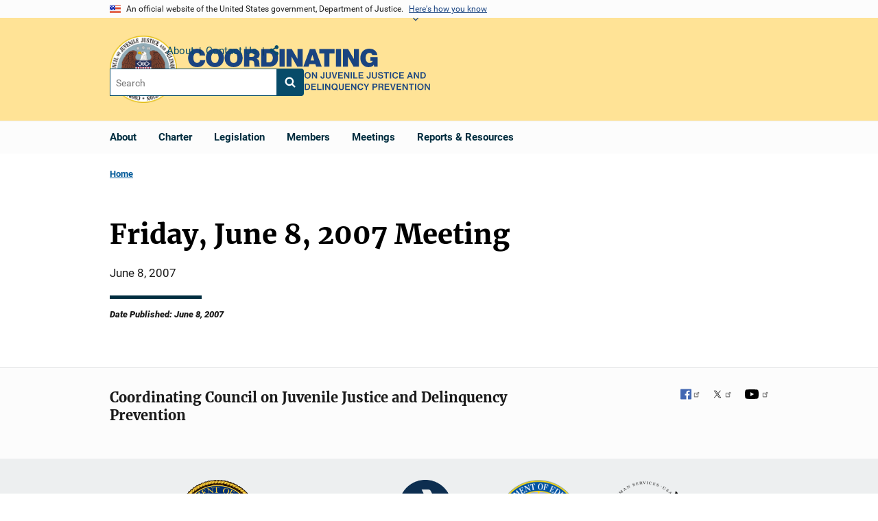

--- FILE ---
content_type: text/html; charset=UTF-8
request_url: https://juvenilecouncil.ojp.gov/meeting/friday-june-8-2007-meeting
body_size: 7623
content:
<!DOCTYPE html>
<html lang="en" dir="ltr" prefix="og: https://ogp.me/ns#">
  <head>
    <meta charset="utf-8" />
<link rel="preload" href="/themes/custom/ojp/assets/fonts/roboto/Roboto-Regular.woff2" as="font" type="font/woff2" crossorigin="" />
<link rel="preload" href="/themes/custom/ojp/assets/fonts/roboto/Roboto-Bold.woff2" as="font" type="font/woff2" crossorigin="" />
<link rel="preload" href="/themes/custom/ojp/assets/fonts/roboto/Roboto-Italic.woff2" as="font" type="font/woff2" crossorigin="" />
<link rel="preload" href="/themes/custom/ojp/assets/fonts/roboto/Roboto-BlackItalic.woff2" as="font" type="font/woff2" crossorigin="" />
<link rel="preload" href="/themes/custom/ojp/assets/fonts/merriweather/Latin-Merriweather-Regular.woff2" as="font" type="font/woff2" crossorigin="" />
<link rel="preload" href="/themes/custom/ojp/assets/fonts/merriweather/Latin-Merriweather-Bold.woff2" as="font" type="font/woff2" crossorigin="" />
<noscript><style>form.antibot * :not(.antibot-message) { display: none !important; }</style>
</noscript><link rel="canonical" href="https://juvenilecouncil.ojp.gov/meeting/friday-june-8-2007-meeting" />
<meta name="google" content="4PLVTsyCm3--uca8rMAYrsLAAEJtRBtpZWm-kh9pr0g" />
<meta property="og:site_name" content="Office of Justice Programs" />
<meta property="og:url" content="https://juvenilecouncil.ojp.gov/meeting/friday-june-8-2007-meeting" />
<meta property="og:title" content="Friday, June 8, 2007 Meeting" />
<meta property="og:image" content="https://juvenilecouncil.ojp.gov/sites/g/files/xyckuh301/files/images/2020-08/meta_coordinating-council_og.jpg" />
<meta name="twitter:card" content="summary_large_image" />
<meta name="twitter:title" content="Friday, June 8, 2007 Meeting | Office of Justice Programs" />
<meta name="twitter:image" content="https://juvenilecouncil.ojp.gov/sites/g/files/xyckuh301/files/images/2020-08/meta_coordinating-council_tw.jpg" />
<meta name="google-site-verification" content="4PLVTsyCm3--uca8rMAYrsLAAEJtRBtpZWm-kh9pr0g" />
<meta name="Generator" content="Drupal 10 (https://www.drupal.org)" />
<meta name="MobileOptimized" content="width" />
<meta name="HandheldFriendly" content="true" />
<meta name="viewport" content="width=device-width, initial-scale=1.0" />
<link rel="icon" href="/themes/custom/ojp/assets/images/ojp/favicon.png" type="image/png" />
<link rel="alternate" hreflang="en" href="https://juvenilecouncil.ojp.gov/meeting/friday-june-8-2007-meeting" />

    <title>Friday, June 8, 2007 Meeting | Office of Justice Programs</title>
    <link rel="stylesheet" media="all" href="/sites/g/files/xyckuh301/files/css/css_mZ1PG2GFXSJcuFh_E97tYYVUigDzjPAWnS63cUl0cSE.css?delta=0&amp;language=en&amp;theme=ojp&amp;include=[base64]" />
<link rel="stylesheet" media="all" href="/sites/g/files/xyckuh301/files/css/css_Ypsu4XtyBw3Upe9o6rG_HMzoTCSoXJQpAzGGkPbX90U.css?delta=1&amp;language=en&amp;theme=ojp&amp;include=[base64]" />
<link rel="stylesheet" media="print" href="/sites/g/files/xyckuh301/files/css/css_zxEGTDXeP9ngdNso24-Bomoquys4mkHkVPDlu-SLlg8.css?delta=2&amp;language=en&amp;theme=ojp&amp;include=[base64]" />
<link rel="stylesheet" media="all" href="/sites/g/files/xyckuh301/files/css/css_KcV3lcKHBNgAwXNrOcZSCencjYbgJ2Gnc9hXWdIue9o.css?delta=3&amp;language=en&amp;theme=ojp&amp;include=[base64]" />

    
  </head>
  <body class="path-node page-node-type-page">
        <a href="#main-content" class="visually-hidden focusable skip-link">
      Skip to main content
    </a>
    <noscript><iframe src="https://www.googletagmanager.com/ns.html?id=GTM-PDF4B5H"
                  height="0" width="0" style="display:none;visibility:hidden"></iframe></noscript>

      <div class="dialog-off-canvas-main-canvas" data-off-canvas-main-canvas>
      <section class="usa-banner" aria-label="Official government website">

    <div class="usa-accordion">
  <header class="usa-banner__header">
    <div class="usa-banner__inner">
      <div class="grid-col-auto">
        <img class="usa-banner__header-flag" src="/themes/custom/ojp/assets/images/us_flag_small.png" alt="U.S. flag">
      </div>
      <div class="grid-col-fill tablet:grid-col-auto">
        <p class="usa-banner__header-text">An official website of the United States government, Department of Justice.</p>
        <p class="usa-banner__header-action" aria-hidden="true">Here's how you know</p>
      </div>
      <button class="usa-accordion__button usa-banner__button"
              aria-expanded="false" aria-controls="gov-banner">
        <span class="usa-banner__button-text">Here's how you know</span>
      </button>
    </div>
  </header>
  <div class="usa-banner__content usa-accordion__content" id="gov-banner" hidden>
    <div class="grid-row grid-gap-lg">
      <div class="usa-banner__guidance tablet:grid-col-6">
        <img class="usa-banner__icon usa-media-block__img" src="/themes/custom/ojp/assets/images/icon-dot-gov.svg" role="img" alt="" aria-hidden="true">
        <div class="usa-media-block__body">
          <p>
            <strong>Official websites use .gov</strong>
            <br>
            A <strong>.gov</strong> website belongs to an official government organization in the United States.
          </p>
        </div>
      </div>
      <div class="usa-banner__guidance tablet:grid-col-6">
        <img class="usa-banner__icon usa-media-block__img" src="/themes/custom/ojp/assets/images/icon-https.svg" role="img" alt="" aria-hidden="true">
        <div class="usa-media-block__body">
          <p>
            <strong>Secure .gov websites use HTTPS</strong>
            <br>
            A <strong>lock</strong> (
            <span class="icon-lock"><svg xmlns="http://www.w3.org/2000/svg" width="52" height="64" viewBox="0 0 52 64" class="usa-banner__lock-image" role="img" aria-labelledby="banner-lock-title-default banner-lock-description-default" focusable="false"><title id="banner-lock-title-default">Lock</title><desc id="banner-lock-description-default">A locked padlock</desc><path fill="#000000" fill-rule="evenodd" d="M26 0c10.493 0 19 8.507 19 19v9h3a4 4 0 0 1 4 4v28a4 4 0 0 1-4 4H4a4 4 0 0 1-4-4V32a4 4 0 0 1 4-4h3v-9C7 8.507 15.507 0 26 0zm0 8c-5.979 0-10.843 4.77-10.996 10.712L15 19v9h22v-9c0-6.075-4.925-11-11-11z"/></svg></span>
            ) or <strong>https://</strong> means you’ve safely connected to the .gov website. Share sensitive information only on official, secure websites.          </p>
        </div>
      </div>
    </div>
  </div>
</div>


    
  </section>

  <header class="usa-header usa-header--extended" id="header">

    
      <div class="usa-navbar">
                <button class="usa-menu-btn usa-button">Menu</button>
                  <div class="region region-header">
    <div class="usa-logo" id="logo">
      <div class="ojp-seal">
      <a href="https://www.ojp.gov" accesskey="1" title="Office of Justice Programs" aria-label="Office of Justice Programs">
                <img src="/sites/g/files/xyckuh301/files/images/2025-02/cclogo2025.png" alt="Juvenile Council seal" height="98" width="98" />
              </a>
    </div>
        <div class="ojp-office-logo">
      <a href="/" accesskey="2" title="Home" aria-label="Home">
        <img src="/themes/custom/ojp/assets/images/ojp/ccjjdp-wordmark.svg?v=1" alt="Home" />
      </a>
    </div>
  </div>

  </div>

      </div>

      <div class="usa-overlay"></div>
        <nav class="usa-nav" aria-label="site navigation">
          <div class="usa-nav__inner">

            <button class="usa-nav__close">
              <img src="/themes/custom/ojp/assets/images/close-white.svg" alt="close" />
            </button>

            
            
                                              <div class="region region-primary-menu">
    


  
  
          <ul class="usa-nav__primary usa-accordion" aria-label="primary navigation">
    
          <li class="usa-nav__primary-item" >

        
                  <a href="/about" class="link usa-nav__link">
            <span class="">About</span>
          </a>
        
      </li>
          <li class="usa-nav__primary-item" >

        
                  <a href="/charter" class="link usa-nav__link">
            <span class="">Charter</span>
          </a>
        
      </li>
          <li class="usa-nav__primary-item" >

        
                  <a href="/legislation" class="link usa-nav__link">
            <span class="">Legislation</span>
          </a>
        
      </li>
          <li class="usa-nav__primary-item" >

        
                  <a href="/members" class="link usa-nav__link">
            <span class="">Members</span>
          </a>
        
      </li>
          <li class="usa-nav__primary-item" >

        
                  <a href="/meetings" class="link usa-nav__link">
            <span class="">Meetings</span>
          </a>
        
      </li>
          <li class="usa-nav__primary-item" >

        
                  <a href="/resources" class="link usa-nav__link">
            <span class="">Reports &amp; Resources</span>
          </a>
        
      </li>
        </ul>
  



  </div>

                            
                              <div class="default">
                    <div class="region region-secondary-menu">
    <div class="usa-nav__secondary">
      <ul class="usa-nav__secondary-links">

          <li class="usa-nav__secondary-item">
        <a href="/about">
          About
        </a>
      </li>
          <li class="usa-nav__secondary-item">
        <a href="/contact">
          Contact Us
        </a>
      </li>
                  <li class="usa-nav__secondary-item">
        <div class="doj-sharing">
  <button id="doj-sharing-toggle" class="doj-sharing__toggle" tabindex="0" title="Choose a social sharing platform" aria-haspopup="true" aria-controls="doj-sharing-links" aria-expanded="false">Share</button>
<ul id="doj-sharing-links" class="doj-sharing__list" tabindex="0" aria-label="Choose a social sharing platform"><li><a href="https://www.facebook.com/sharer/sharer.php?u=https%3A//juvenilecouncil.ojp.gov/meeting/friday-june-8-2007-meeting" title="Share on Facebook" data-event-label="Share on Facebook" target="_blank">Facebook</a></li><li><a href="https://twitter.com/intent/tweet?url=https%3A//juvenilecouncil.ojp.gov/meeting/friday-june-8-2007-meeting&amp;text=Friday%2C%20June%208%2C%202007%20Meeting" title="Share on X" data-event-label="Share on X" target="_blank">X</a></li><li><a href="https://www.linkedin.com/shareArticle?mini=true&amp;url=https%3A//juvenilecouncil.ojp.gov/meeting/friday-june-8-2007-meeting&amp;title=Friday%2C%20June%208%2C%202007%20Meeting" title="Share on LinkedIn" data-event-label="Share on LinkedIn" target="_blank">LinkedIn</a></li><li><a href="https://reddit.com/submit?url=https%3A//juvenilecouncil.ojp.gov/meeting/friday-june-8-2007-meeting&amp;title=Friday%2C%20June%208%2C%202007%20Meeting" title="Share on Reddit" data-event-label="Share on Reddit" target="_blank">Reddit</a></li><li><a href="https://pinterest.com/pin/create/button?url=https%3A//juvenilecouncil.ojp.gov/meeting/friday-june-8-2007-meeting&amp;media=https%3A//juvenilecouncil.ojp.gov/sites/g/files/xyckuh301/files/images/2020-08/meta_coordinating-council_og.jpg&amp;description=Friday%2C%20June%208%2C%202007%20Meeting" title="Share on Pinterest" data-event-label="Share on Pinterest" target="_blank">Pinterest</a></li><li><a href="/cdn-cgi/l/email-protection#[base64]" title="Share on Email" data-event-label="Share on Email">Email</a></li></ul>
</div>
      </li>
        </ul>
  
</div>

<div id="block-ojp-searchblock" data-block-plugin-id="ojp_search_block" class="block block-ojp-search block-ojp-search-block">
  
    
      
<div class="usa-search usa-search--small">
  <div role="search">
    
<div data-gname="ojp-search" data-queryParameterName="keys" class="gcse-searchbox-only" data-resultsUrl="/search/results">
  
</div>

  </div>
</div>
  </div>

  </div>

                </div>
              
            
          </div>
        </nav>

      
  </header>

  <div class="grid-container">
    <div class="grid-col-fill">
        <div class="region region-breadcrumb">
    <div id="block-ojp-breadcrumbs" data-block-plugin-id="system_breadcrumb_block" class="block block-system block-system-breadcrumb-block">
  
    
       <nav id="system-breadcrumb" aria-label="breadcrumb">
        <ol class="add-list-reset uswds-breadcrumbs uswds-horizontal-list">
                            <li>
                                            <a href="/">Home</a>
                                    </li>
                    </ol>
    </nav>

  </div>

  </div>

    </div>
  </div>

  <section class="clearfix" aria-label="hero">
      <div class="region region-hero">
    <div class="hero hero--no_styling hero--primary">
  <div class="hero-container">
        <div class="hero__no_styling-container  clearfix">
            <div class="hero__text-container ">
                
        <h1 class="hero__title">Friday, June 8, 2007 Meeting</h1>
        

                
                                          </div>

                </div>
  </div>

    </div>


  </div>

  </section>

<div class="usa-section uswds-middle-section " aria-label="primary content">
  <div class="grid-container ">
    <div class="grid-col-fill">
        <div class="region region-highlighted">
    <div data-drupal-messages-fallback class="hidden"></div>

  </div>


      
    </div>
  </div>

  
  
  <main class="uswds-main-content-wrapper grid-container ">
    <a id="main-content" tabindex="-1"></a>
    <div class = "grid-row grid-gap-2">

      <div class="region-content tablet:grid-col-12">
          <div class="region region-content">
    <div id="block-ojp-content" data-block-plugin-id="system_main_block" class="block block-system block-system-main-block">
  
    
      

<article>

  
    

  
  <div>

    
      
  <div class="layout layout--twocol-section layout--twocol-section--75-25 layout--node-page">
                    <div  class="layout__region layout__region--first">
        <div data-block-plugin-id="extra_field_block:node:page:field_content_archival_notice" class="block--field-content-archival-notice block block-layout-builder block-extra-field-blocknodepagefield-content-archival-notice">
  
    
      
  </div>
<div data-block-plugin-id="field_block:node:page:field_date_published" class="block--field-date-published block block-layout-builder block-field-blocknodepagefield-date-published">
  
    
      
            <div class="field field--name-field-date-published field--type-datetime field--label-hidden field__item"><time datetime="2007-06-08T12:00:00Z" class="datetime">June 8, 2007</time>
</div>
      
  </div>
  
<div data-block-plugin-id="modification_notes" class="block block-ojp-core block-modification-notes modification-notes">
  <div class="modification-notes__divider"></div>
  
  
    <div class="modification-notes__note_date modification-notes__note_created">Date Published: June 8, 2007</div>
</div>

      </div>
    
          <div  class="layout__region layout__region--second">
        
      </div>
      
      </div>


  </div>

</article>

  </div>

  </div>

      </div>

      

      
    </div>
  </main>
</div>

<footer class="usa-footer usa-footer--big">
  <div class="grid-container usa-footer-return-to-top">
    <a id="return-to-top" class="hide" href="#">Top</a>
  </div>

      <div class="usa-footer__primary-section">
      <div class="grid-container footer__wrapper">
        <div class="usa-footer-primary__top padding-bottom-5">
                      <h3 class="usa-footer__agency-heading tablet:display-inline-block">Coordinating Council on Juvenile Justice and Delinquency Prevention</h3>
                  </div>

        
        
                        <nav class="usa-footer-nav mobile-lg:grid-col-12" aria-label="footer navigation">

          
        </nav>

        <div class="footer__social">
                      <a class="usa-link-facebook margin-right-2" href="https://www.facebook.com/OJPOJJDP/">
              <span class="usa-sr-only">Facebook</span><span class="f">&nbsp;</span>
            </a>
          
                      <a class="usa-link-twitter margin-right-2" href="https://twitter.com/OJPOJJDP">
              <span class="usa-sr-only">X</span><span class="t">&nbsp;</span>
            </a>
          
                      <a class="usa-link-youtube" href="https://www.youtube.com/OJPOJJDP">
              <span class="usa-sr-only">YouTube</span>
              <span class="yt"> </span>
            </a>
          
                  </div>

      </div>
    </div>
  

      <div class="usa-footer__secondary-section">

              <div class="grid-container">
          <div class="grid-row usa-footer__logos-container ">
          
                                            <div class="usa-footer__secondary-logos desktop:grid-col-12">
              <div class="desktop:grid-col-10 desktop:grid-offset-1">
                <div class="grid-row flex-justify-center row-count-13">
                                      <div class="grid-auto padding-1px margin-bottom-3">
                      <div class="height-full width-full display-flex flex-align-center flex-justify-center minw-15 padding-x-1">
                        <a href="https://www.justice.gov/" aria-label="U.S. Department of Justice">                          <img src="/sites/g/files/xyckuh301/files/secondary_logos/768px-Seal_of_the_United_States_Department_of_Justice.svg.png" alt="U.S. Department of Justice logo" class="maxh-15" />
                        </a>                      </div>
                    </div>
                                      <div class="grid-auto padding-1px margin-bottom-3">
                      <div class="height-full width-full display-flex flex-align-center flex-justify-center minw-15 padding-x-1">
                        <a href="https://ojjdp.ojp.gov/" aria-label="Office of Juvenile Justice and Delinquency Prevention">                          <img src="/sites/g/files/xyckuh301/files/secondary_logos/ojjdp-logo-png-transparent.png" alt="Office of Juvenile Justice and Delinquency Prevention logo" class="maxh-15" />
                        </a>                      </div>
                    </div>
                                      <div class="grid-auto padding-1px margin-bottom-3">
                      <div class="height-full width-full display-flex flex-align-center flex-justify-center minw-15 padding-x-1">
                        <a href="https://www.nationalservice.gov/" aria-label="Corporation for National and Community Service">                          <img src="/sites/g/files/xyckuh301/files/secondary_logos/Americorps_Seconday-logo_Navy.png" alt="Corporation for National and Community Service logo" class="maxh-15" />
                        </a>                      </div>
                    </div>
                                      <div class="grid-auto padding-1px margin-bottom-3">
                      <div class="height-full width-full display-flex flex-align-center flex-justify-center minw-15 padding-x-1">
                        <a href="https://www.ed.gov/" aria-label="U.S. Department of Education">                          <img src="/sites/g/files/xyckuh301/files/secondary_logos/Seal_of_the_United_States_Department_of_Education.svg.png" alt="U.S. Department of Education logo" class="maxh-15" />
                        </a>                      </div>
                    </div>
                                      <div class="grid-auto padding-1px margin-bottom-3">
                      <div class="height-full width-full display-flex flex-align-center flex-justify-center minw-15 padding-x-1">
                        <a href="https://www.hhs.gov/" aria-label="U.S. Department of Health and Human Services">                          <img src="/sites/g/files/xyckuh301/files/secondary_logos/department-of-health-human-services-usa-logo.png" alt="U.S. Department of Health and Human Services logo" class="maxh-15" />
                        </a>                      </div>
                    </div>
                                      <div class="grid-auto padding-1px margin-bottom-3">
                      <div class="height-full width-full display-flex flex-align-center flex-justify-center minw-15 padding-x-1">
                        <a href="https://www.dhs.gov/" aria-label="U.S. Department of Homeland Security">                          <img src="/sites/g/files/xyckuh301/files/secondary_logos/ice-png.png" alt="U.S. Department of Homeland Security logo" class="maxh-15" />
                        </a>                      </div>
                    </div>
                                      <div class="grid-auto padding-1px margin-bottom-3">
                      <div class="height-full width-full display-flex flex-align-center flex-justify-center minw-15 padding-x-1">
                        <a href="https://www.hud.gov/" aria-label="U.S. Department of Housing and Urban Development">                          <img src="/sites/g/files/xyckuh301/files/secondary_logos/Seal_of_the_United_States_Department_of_Housing_and_Urban_Development.svg.png" alt="U.S. Department of Housing and Urban Development logo" class="maxh-15" />
                        </a>                      </div>
                    </div>
                                      <div class="grid-auto padding-1px margin-bottom-3">
                      <div class="height-full width-full display-flex flex-align-center flex-justify-center minw-15 padding-x-1">
                        <a href="https://www.dol.gov/" aria-label="U.S. Department of Labor">                          <img src="/sites/g/files/xyckuh301/files/secondary_logos/Seal_of_the_United_States_Department_of_Labor_0.svg" alt="U.S. Department of Labor logo" class="maxh-15" />
                        </a>                      </div>
                    </div>
                                      <div class="grid-auto padding-1px margin-bottom-3">
                      <div class="height-full width-full display-flex flex-align-center flex-justify-center minw-15 padding-x-1">
                        <a href="https://www.whitehousedrugpolicy.gov/" aria-label="Office of National Drug Control Policy">                          <img src="/sites/g/files/xyckuh301/files/secondary_logos/1200px-US-ONDCP-Seal.svg.png" alt="Office of National Drug Control Policy logo" class="maxh-15" />
                        </a>                      </div>
                    </div>
                                      <div class="grid-auto padding-1px margin-bottom-3">
                      <div class="height-full width-full display-flex flex-align-center flex-justify-center minw-15 padding-x-1">
                        <a href="https://www.usda.gov/" aria-label="U.S. Department of Agriculture">                          <img src="/sites/g/files/xyckuh301/files/secondary_logos/usda1502.png" alt="U.S. Department of Agriculture logo" class="maxh-15" />
                        </a>                      </div>
                    </div>
                                      <div class="grid-auto padding-1px margin-bottom-3">
                      <div class="height-full width-full display-flex flex-align-center flex-justify-center minw-15 padding-x-1">
                        <a href="https://dod.defense.gov/" aria-label="U.S. Department of Defense">                          <img src="/sites/g/files/xyckuh301/files/secondary_logos/United_States_Department_of_Defense_Seal.svg%20%281%29.png" alt="U.S. Department of Defense logo" class="maxh-15" />
                        </a>                      </div>
                    </div>
                                      <div class="grid-auto padding-1px margin-bottom-3">
                      <div class="height-full width-full display-flex flex-align-center flex-justify-center minw-15 padding-x-1">
                        <a href="https://www.doi.gov/" aria-label="U.S. Department of the Interior">                          <img src="/sites/g/files/xyckuh301/files/secondary_logos/DOI%20seal.png" alt="U.S. Department of the Interior logo" class="maxh-15" />
                        </a>                      </div>
                    </div>
                                      <div class="grid-auto padding-1px margin-bottom-3">
                      <div class="height-full width-full display-flex flex-align-center flex-justify-center minw-15 padding-x-1">
                        <a href="https://www.samhsa.gov/" aria-label="Substance Abuse and Mental Health Services Administration">                          <img src="/sites/g/files/xyckuh301/files/secondary_logos/samhsa150.png" alt="Substance Abuse and Mental Health Services Administration logo" class="maxh-15" />
                        </a>                      </div>
                    </div>
                                  </div>
              </div>
            </div>

                    </div>

                      <div class="usa-footer-contact-links usa-width-one-half">

              <address>

                
                
                
              </address>
            </div>
          
        </div>
      
              <div class="wide-nav">
          <nav aria-labelledby="block-bja-secondaryfooterlinkmenu-menu" id="block-bja-secondaryfooterlinkmenu" class="navigation menu--secondary-footer-link-menu">
            <h2 class="visually-hidden" id="block-bja-secondaryfooterlinkmenu-menu">Secondary Footer link menu</h2>
            <ul class="menu">
              <li class="menu-item">
                <a href="https://www.justice.gov/accessibility/accessibility-statement">Accessibility</a>
              </li>
              <li class="menu-item">
                <a href="https://www.justice.gov/open/plain-writing-act">Plain Language</a>
              </li>
              <li class="menu-item">
                <a href="https://www.justice.gov/doj/privacy-policy">Privacy Policy</a>
              </li>
              <li class="menu-item">
                <a href="https://www.justice.gov/legalpolicies">Legal Policies and Disclaimer</a>
              </li>
              <li class="menu-item">
                <a href="https://www.justice.gov/jmd/eeo-program-status-report">No FEAR Act</a>
              </li>
              <li class="menu-item">
                <a href="https://www.ojp.gov/program/freedom-information-act/foia-overview">Freedom of Information Act</a>
              </li>
              <li class="menu-item">
                <a href="https://www.usa.gov/">USA.gov</a>
              </li>
              <li class="menu-item">
                <a href="https://www.justice.gov/">Justice.gov</a>
              </li>
            </ul>
          </nav>
        </div>
                </div>
  
</footer>

  </div>

    
    <script data-cfasync="false" src="/cdn-cgi/scripts/5c5dd728/cloudflare-static/email-decode.min.js"></script><script type="application/json" data-drupal-selector="drupal-settings-json">{"path":{"baseUrl":"\/","pathPrefix":"","currentPath":"node\/356","currentPathIsAdmin":false,"isFront":false,"currentLanguage":"en"},"pluralDelimiter":"\u0003","suppressDeprecationErrors":true,"gtag":{"tagId":"","otherIds":[],"events":[],"additionalConfigInfo":[]},"ajaxPageState":{"libraries":"[base64]","theme":"ojp","theme_token":null},"ajaxTrustedUrl":[],"gtm":{"tagId":null,"settings":{"GTM-PDF4B5H":{"data_layer":"dataLayer","include_environment":false}},"tagIds":["GTM-PDF4B5H"]},"anchorjs":{"selector":".block--body.block-layout-builder h2:not(.usa-accordion__heading), .block--body.block-layout-builder h3, .block--body.block-layout-builder h4, .block--body.block-layout-builder h5, .block-inline-blocktext.block-layout-builder h3, .block-inline-blocktext.block-layout-builder h4, .block-inline-blocktext.block-layout-builder h5, .block-ojp-taxonomy h3, .block-ojp-core h3, .block--field-faq-sections h3, .block-crimesolutions-content-block h3, .block-ojp-core h3, .view-program-practices-listing-alpha h2, .page-node-type-microsite-subpage .block-page-title-block h1, .block-views-blockvideos-multimedia-block h2, .block-inline-blocktext.block-layout-builder h2:not(.usa-accordion__heading), .block-crimesolutions-content-block h3"},"bu":{"_core":{"default_config_hash":"hHRgRa8uaUJPBEvzD2uaerY4Z9xdbV4glRDRNp8euEE"},"notify_ie":12,"notify_firefox":56,"notify_opera":49,"notify_safari":10,"notify_chrome":62,"insecure":false,"unsupported":false,"mobile":false,"visibility_type":"hide","visibility_pages":"admin\/*","source":"\/\/browser-update.org\/update.min.js","show_source":"","position":"top","text_override":"{brow_name} is no longer supported. Some features of this site may not display correctly.","reminder":null,"reminder_closed":null,"new_window":false,"url":"","no_close":false,"test_mode":false},"ojp_search":{"search_no_query_text":"Your search yielded no results."},"ajax":[],"user":{"uid":0,"permissionsHash":"b9084e4a11a12f666ddac121f46806928d85f41ea6a489c1d3ccbf73bbb7d242"}}</script>
<script src="/sites/g/files/xyckuh301/files/js/js_J1zd2N7H0l9iClJCTKNPNxO6r8TF7PcXfbRreIpMiqg.js?scope=footer&amp;delta=0&amp;language=en&amp;theme=ojp&amp;include=[base64]"></script>
<script src="/libraries/anchor-js/anchor.min.js?v=4.3.0" defer></script>
<script src="/libraries/clipboard/dist/clipboard.min.js?v=2.0.6" defer></script>
<script src="/modules/custom/anchorjs/js/anchorjs.custom.js?v=0.1.0" defer></script>
<script src="/sites/g/files/xyckuh301/files/js/js_MDrcoE0NRDnHvssqeZzn0X1om5TXtbE2p5z6LENvcvk.js?scope=footer&amp;delta=4&amp;language=en&amp;theme=ojp&amp;include=[base64]"></script>
<script src="/modules/custom/ckeditor5_embedded_content/js/aftermarket/uswds_accordion.js?t8vnnu"></script>
<script src="/sites/g/files/xyckuh301/files/js/js_bCYTci8oNamnhWSzfFRR_Wd5PA67fMu9rbDDMQADrHo.js?scope=footer&amp;delta=6&amp;language=en&amp;theme=ojp&amp;include=[base64]"></script>
<script src="/extlink/settings.js"></script>
<script src="/sites/g/files/xyckuh301/files/js/js_xgZrggXlFB2BQrKodH0YO_xPH5y-fKsiDP8eBRbW2wE.js?scope=footer&amp;delta=8&amp;language=en&amp;theme=ojp&amp;include=[base64]"></script>
<script src="/modules/contrib/google_tag/js/gtag.js?t8vnnu"></script>
<script src="/sites/g/files/xyckuh301/files/js/js_8XLuCRwwCmpxJT5hnUFiT561pVUhkdFFzmRmiYdznBg.js?scope=footer&amp;delta=10&amp;language=en&amp;theme=ojp&amp;include=[base64]"></script>
<script src="/modules/contrib/google_tag/js/gtm.js?t8vnnu"></script>
<script src="/sites/g/files/xyckuh301/files/js/js_l2O0vZSKdJa4uE8lXrJFsjaAx-3dtuQtt7Yd_ZdnZSY.js?scope=footer&amp;delta=12&amp;language=en&amp;theme=ojp&amp;include=[base64]"></script>
<script src="/libraries/datatables.net/js/jquery.dataTables.js?v=1.x" defer></script>
<script src="/libraries/datatables.net-responsive/js/dataTables.responsive.min.js?v=1.x" defer></script>
<script src="/modules/custom/ojp_datatables/js/ojp_datatables.js?v=1.x" defer></script>
<script src="/sites/g/files/xyckuh301/files/js/js_1W-JAu5e2WZX9HIK37AqC17MEUaYG2zwE-DsGXo5JXY.js?scope=footer&amp;delta=16&amp;language=en&amp;theme=ojp&amp;include=[base64]"></script>
<script src="https://cse.google.com/cse.js?cx=015849196504226064512:dz_czq6h47g"></script>

  </body>
</html>


--- FILE ---
content_type: image/svg+xml
request_url: https://juvenilecouncil.ojp.gov/themes/custom/ojp/assets/images/uswds-alt/search-white.svg
body_size: 108
content:
<svg xmlns="http://www.w3.org/2000/svg" width="24" height="24" viewBox="0 0 216 146"><path fill="#feffff" d="M172.77 123.025L144.825 95.08c6.735-9.722 10.104-20.56 10.104-32.508 0-7.767-1.51-15.195-4.527-22.283-3.014-7.09-7.088-13.2-12.22-18.336s-11.243-9.207-18.33-12.22c-7.09-3.016-14.52-4.523-22.286-4.523-7.768 0-15.196 1.508-22.284 4.523-7.09 3.014-13.2 7.088-18.332 12.22-5.132 5.134-9.206 11.245-12.22 18.333-3.015 7.088-4.522 14.515-4.522 22.282 0 7.766 1.507 15.192 4.522 22.282 3.014 7.088 7.088 13.197 12.22 18.33 5.134 5.134 11.245 9.207 18.333 12.222 7.09 3.015 14.516 4.522 22.283 4.522 11.95 0 22.786-3.37 32.51-10.105l27.943 27.863c1.955 2.064 4.397 3.096 7.332 3.096 2.824 0 5.27-1.03 7.332-3.096 2.064-2.063 3.096-4.508 3.096-7.332 0-2.877-1.002-5.322-3.013-7.33zm-49.413-34.668C116.214 95.5 107.62 99.07 97.57 99.07c-10.048 0-18.643-3.57-25.786-10.713C64.64 81.214 61.07 72.62 61.07 62.57c0-10.047 3.572-18.643 10.714-25.785C78.926 29.642 87.522 26.07 97.57 26.07c10.048 0 18.643 3.573 25.787 10.715 7.143 7.142 10.715 15.738 10.715 25.786 0 10.05-3.573 18.647-10.715 25.79z"/></svg>

--- FILE ---
content_type: image/svg+xml
request_url: https://juvenilecouncil.ojp.gov/themes/custom/ojp/assets/images/ojp/ccjjdp-wordmark.svg?v=1
body_size: 2768
content:
<svg xmlns="http://www.w3.org/2000/svg" width="353" height="61" viewBox="0 0 382.038 66.093"><g fill="#1a4480"><path d="M183.835 42.154c0-3.009 1.9-5.235 4.938-5.235s4.938 2.226 4.938 5.235-1.9 5.221-4.938 5.221-4.938-2.226-4.938-5.221zm7.96 0c0-2.091-1.025-3.7-3.008-3.7s-3.05 1.606-3.05 3.7 1.053 3.643 3.05 3.643 3.008-1.565 3.008-3.643zM195.536 37.108h1.915l3.333 5.262c.539.877 1.255 2.334 1.255 2.334h.04s-.108-1.565-.108-2.563v-5.033h1.768v10.038h-1.917l-3.319-5.235c-.553-.891-1.268-2.348-1.268-2.348h-.027s.1 1.565.1 2.564v5.019h-1.767zM209.139 44.083v-.512h1.754v.458c0 1.323.485 1.768 1.416 1.768.864 0 1.322-.486 1.322-1.485v-7.2h1.876v7.272a2.843 2.843 0 01-.675 2 3.132 3.132 0 01-2.455.958 2.911 2.911 0 01-3.238-3.259zM217.465 43.759v-6.651h1.862v6.625c0 1.349.742 2.037 2.172 2.037a1.89 1.89 0 002.132-2.064v-6.6h1.876v6.651c0 2.375-1.552 3.563-4.021 3.563-2.496.002-4.021-1.172-4.021-3.561zM226.818 37.108h1.969l1.822 5.694c.283.931.634 2.576.634 2.576h.027s.351-1.659.634-2.576l1.8-5.694h1.915l-3.413 10.038h-2zM237.074 37.108h7.34V38.7h-5.478v2.483h4.844v1.5h-4.844v2.833h5.6v1.633h-7.461zM246.426 37.108h1.916l3.333 5.262c.539.877 1.254 2.334 1.254 2.334h.041s-.108-1.565-.108-2.563v-5.033h1.768v10.038h-1.917l-3.319-5.235c-.553-.891-1.268-2.348-1.268-2.348h-.027s.094 1.565.094 2.564v5.019h-1.767zM256.845 37.108h1.875v10.038h-1.875zM260.961 37.108h1.861v8.4h4.884v1.633h-6.745zM269.4 37.108h7.34V38.7h-5.478v2.483h4.844v1.5h-4.844v2.833h5.6v1.633H269.4zM281.933 44.083v-.512h1.754v.458c0 1.323.485 1.768 1.416 1.768.864 0 1.322-.486 1.322-1.485v-7.2h1.876v7.272a2.843 2.843 0 01-.675 2 3.132 3.132 0 01-2.455.958 2.911 2.911 0 01-3.238-3.259zM290.259 43.759v-6.651h1.862v6.625c0 1.349.742 2.037 2.172 2.037a1.89 1.89 0 002.132-2.064v-6.6h1.875v6.651c0 2.375-1.551 3.563-4.02 3.563-2.496.002-4.021-1.172-4.021-3.561zM299.881 43.935h1.876c.135 1.3.985 1.943 2.523 1.943 1.092 0 2-.473 2-1.471 0-1.079-1-1.322-2.59-1.687-1.875-.418-3.44-.917-3.44-2.927 0-1.9 1.565-2.86 3.71-2.86 2.334 0 3.683 1.119 3.872 2.968h-1.821a1.84 1.84 0 00-2.078-1.539c-1.12 0-1.862.473-1.862 1.269 0 .931.972 1.174 2.523 1.5 1.862.4 3.575.958 3.575 3.131 0 2-1.672 3.116-3.9 3.116-2.755-.003-4.307-1.392-4.388-3.443zM309.031 37.108h8.149v1.606h-3.143v8.432h-1.876v-8.432h-3.13zM318.842 37.108h1.875v10.038h-1.875zM322.553 42.154c0-2.982 1.862-5.235 4.844-5.235a4.509 4.509 0 012.779.823 3.765 3.765 0 011.417 2.59h-1.862a2.189 2.189 0 00-2.348-1.835c-1.916 0-2.928 1.566-2.928 3.657 0 2.132 1.147 3.629 2.942 3.629a2.3 2.3 0 002.428-2.212h1.875a4.069 4.069 0 01-1.214 2.685 4.19 4.19 0 01-3.1 1.106c-2.904 0-4.833-2.199-4.833-5.208zM333.444 37.108h7.339V38.7h-5.477v2.483h4.843v1.5h-4.843v2.833h5.6v1.633h-7.46zM349.435 37.108h2l3.657 10.038h-2l-.8-2.388h-3.8l-.809 2.388h-1.889zm-.486 6.274h2.887l-.769-2.321a23.219 23.219 0 01-.634-2.415h-.027s-.337 1.457-.661 2.415zM356.574 37.108h1.916l3.333 5.262c.539.877 1.254 2.334 1.254 2.334h.041s-.108-1.565-.108-2.563v-5.033h1.767v10.038h-1.916l-3.319-5.235c-.553-.891-1.268-2.348-1.268-2.348h-.027s.094 1.565.094 2.564v5.019h-1.767zM367.006 37.108h3.953c2.9 0 4.56 2.024 4.56 5.073 0 3-1.632 4.965-4.668 4.965h-3.845zm3.724 8.446c1.983 0 2.874-1.268 2.874-3.373s-.851-3.481-2.821-3.481h-1.9v6.854zM184.253 55.191h3.953c2.9 0 4.561 2.024 4.561 5.073 0 3-1.633 4.966-4.669 4.966h-3.845zm3.724 8.447c1.983 0 2.874-1.269 2.874-3.374s-.85-3.481-2.82-3.481h-1.9v6.855zM194.578 55.191h7.339v1.592h-5.478v2.483h4.844v1.5h-4.844V63.6h5.6v1.633h-7.461zM203.93 55.191h1.862V63.6h4.884v1.633h-6.746zM212.365 55.191h1.875V65.23h-1.875zM216.481 55.191h1.915l3.333 5.263c.539.876 1.255 2.334 1.255 2.334h.04s-.108-1.565-.108-2.564v-5.033h1.768V65.23h-1.916L219.449 60c-.553-.891-1.269-2.348-1.269-2.348h-.027s.1 1.565.1 2.564v5.019h-1.767zM234 64.812a5.021 5.021 0 01-2.563.647c-3.049 0-4.938-2.226-4.938-5.222s1.889-5.234 4.938-5.234 4.925 2.226 4.925 5.234a5.482 5.482 0 01-1.336 3.751l1.322 1.147-.864.958zm-1.308-1.134l-1.241-1.093.849-.971 1.417 1.241a4.38 4.38 0 00.728-2.618c0-2.091-1.025-3.7-3.008-3.7s-3.036 1.605-3.036 3.7 1.039 3.684 3.036 3.684a3.066 3.066 0 001.25-.243zM238.046 61.843v-6.652h1.862v6.625c0 1.349.741 2.037 2.171 2.037a1.89 1.89 0 002.132-2.064v-6.6h1.876v6.652c0 2.374-1.552 3.562-4.021 3.562-2.496-.003-4.02-1.172-4.02-3.56zM248.167 55.191h7.34v1.592h-5.478v2.483h4.844v1.5h-4.844V63.6h5.6v1.633h-7.461zM257.519 55.191h1.916l3.333 5.263c.539.876 1.254 2.334 1.254 2.334h.041s-.108-1.565-.108-2.564v-5.033h1.768V65.23h-1.917L260.487 60c-.553-.891-1.268-2.348-1.268-2.348h-.027s.094 1.565.094 2.564v5.019h-1.767zM267.533 60.237c0-2.981 1.862-5.234 4.843-5.234a4.51 4.51 0 012.78.823 3.767 3.767 0 011.417 2.59h-1.862a2.189 2.189 0 00-2.348-1.835c-1.916 0-2.928 1.565-2.928 3.656 0 2.132 1.147 3.63 2.941 3.63a2.3 2.3 0 002.429-2.213h1.875a4.065 4.065 0 01-1.214 2.685 4.186 4.186 0 01-3.1 1.106c-2.904 0-4.833-2.199-4.833-5.208zM280.649 61.263l-3.521-6.072h2.064l1.417 2.537c.445.809 1 2.145 1 2.145h.027s.567-1.322 1.012-2.145l1.43-2.537h1.983l-3.534 6.1v3.94h-1.876zM291.311 55.191h4.345a3.319 3.319 0 012.55.945 3.127 3.127 0 01.849 2.2c0 1.889-1.2 3.117-3.319 3.117H293.2v3.778h-1.889zm1.889 4.763h2.24a1.52 1.52 0 001.74-1.592c0-1.012-.62-1.565-1.714-1.565H293.2zM300.664 55.191h4.735c1.875 0 3.225 1.066 3.225 2.82a2.388 2.388 0 01-1.848 2.483v.04c1.065.324 1.457.931 1.564 2.173.163 1.47.176 2.293.446 2.428v.1H306.9c-.256-.162-.256-.945-.364-2.294a1.616 1.616 0 00-1.862-1.7h-2.145v3.994h-1.862zm1.862 4.615h2.428c1.174 0 1.794-.594 1.794-1.525 0-1-.526-1.565-1.727-1.565h-2.5zM310.556 55.191h7.34v1.592h-5.479v2.483h4.844v1.5h-4.844V63.6h5.6v1.633h-7.461zM319.139 55.191h1.97l1.821 5.694c.284.931.634 2.577.634 2.577h.028s.35-1.659.634-2.577l1.794-5.694h1.916l-3.414 10.039h-2zM329.4 55.191h7.339v1.592h-5.478v2.483h4.844v1.5h-4.844V63.6h5.6v1.633h-7.46zM338.748 55.191h1.916l3.332 5.263c.54.876 1.255 2.334 1.255 2.334h.04s-.108-1.565-.108-2.564v-5.033h1.768V65.23h-1.916L341.716 60c-.553-.891-1.269-2.348-1.269-2.348h-.026s.094 1.565.094 2.564v5.019h-1.767zM348.613 55.191h8.149V56.8h-3.144v8.433h-1.875V56.8h-3.13zM358.424 55.191h1.875V65.23h-1.875zM362.135 60.237c0-3.008 1.9-5.234 4.938-5.234s4.938 2.226 4.938 5.234-1.9 5.222-4.938 5.222-4.938-2.226-4.938-5.222zm7.96 0c0-2.091-1.025-3.7-3.009-3.7s-3.049 1.605-3.049 3.7 1.052 3.644 3.049 3.644 3.014-1.565 3.014-3.644zM373.835 55.191h1.916l3.332 5.263c.54.876 1.255 2.334 1.255 2.334h.041s-.108-1.565-.108-2.564v-5.033h1.767V65.23h-1.916L376.8 60c-.553-.891-1.268-2.348-1.268-2.348h-.027s.094 1.565.094 2.564v5.019h-1.767zM0 14.609C0 6.227 5.758 0 14.178 0a13.775 13.775 0 017.834 2.194 11.711 11.711 0 014.935 8.694h-8.186a4.608 4.608 0 00-4.7-4.151c-3.877 0-5.758 3.29-5.758 7.872s2.194 7.872 5.836 7.872A4.645 4.645 0 0019 18.1h8.264a12.064 12.064 0 01-3.643 7.755c-2.389 2.31-5.365 3.329-9.439 3.329C5.64 29.179 0 22.99 0 14.609zM28.162 14.609C28.162 6.227 33.645 0 42.34 0s14.257 6.227 14.257 14.609-5.562 14.57-14.257 14.57-14.178-6.189-14.178-14.57zm20.132 0c0-4.582-2-8.069-5.915-8.069s-5.914 3.487-5.914 8.069 2 8.029 5.914 8.029 5.915-3.447 5.915-8.029zM57.773 14.609C57.773 6.227 63.256 0 71.951 0s14.257 6.227 14.257 14.609-5.562 14.57-14.257 14.57-14.178-6.189-14.178-14.57zm20.132 0c0-4.582-2-8.069-5.915-8.069s-5.914 3.487-5.914 8.069 2 8.029 5.914 8.029 5.91-3.447 5.91-8.029zM88.481.509h13.9c5.719 0 10.575 2.624 10.575 8.343a7.1 7.1 0 01-4.582 6.815v.117a5.887 5.887 0 013.916 4.622c.745 3.368.118 7.4 1.136 7.676v.431h-8.068c-.783-.548-.47-4-1.057-6.5-.509-2.155-1.449-3.251-3.838-3.251h-3.8v9.752h-8.185zm8.185 12.416h4.387c2.35 0 3.642-1.019 3.642-2.977 0-1.841-1.175-3.016-3.525-3.016h-4.5zM115.546.509h12.925c8.068 0 13.669 5.17 13.669 14.061 0 8.93-5.327 13.943-14.022 13.943h-12.572zm11.906 21.228c3.761 0 6.384-2.428 6.384-7.167 0-4.622-2.467-7.285-6.384-7.285h-3.72v14.452zM144.413.509h8.185v28h-8.185zM155.576.509h8.186l9.164 15.745H173V.509h7.911v28h-8.46l-8.891-15.862h-.078v15.866h-7.911zM192.393.509h8.342l10.379 28h-8.695l-1.37-4.112h-9.479l-1.37 4.112h-8.147zm1.018 18.252h5.8l-1.763-5.483c-.431-1.372-1.058-3.6-1.058-3.6h-.078s-.587 2.232-1.057 3.6zM207.14.509h24.127v6.972h-8.029v21.032h-8.186V7.481h-7.912zM233.54.509h8.186v28h-8.186zM244.535.509h8.186l9.164 15.745h.079V.509h7.912v28h-8.46l-8.891-15.862h-.078v15.866h-7.912zM293.376 25.536h-.078c-1.763 2.546-4.622 3.643-8.029 3.643a12.3 12.3 0 01-9.244-3.721 15.407 15.407 0 01-3.877-10.849c0-8.264 5.248-14.609 13.9-14.609 7.324 0 11.945 3.8 12.846 10.027h-7.911a4.493 4.493 0 00-4.622-3.29c-3.916 0-5.914 3.29-5.914 7.872s2.272 7.99 6.228 7.99c2.976 0 4.425-1.606 4.934-3.486h-3.72v-5.8h11.554v15.2H294zM0 51.316c0-8.382 5.758-14.609 14.178-14.609a13.783 13.783 0 017.834 2.194 11.711 11.711 0 014.935 8.694h-8.186a4.608 4.608 0 00-4.7-4.151c-3.877 0-5.758 3.29-5.758 7.872s2.194 7.872 5.836 7.872A4.645 4.645 0 0019 54.8h8.264a12.062 12.062 0 01-3.643 7.755c-2.389 2.31-5.365 3.329-9.439 3.329C5.64 65.886 0 59.7 0 51.316zM28.162 51.316c0-8.382 5.483-14.609 14.178-14.609s14.257 6.227 14.257 14.609-5.562 14.57-14.257 14.57-14.178-6.186-14.178-14.57zm20.132 0c0-4.582-2-8.068-5.915-8.068s-5.914 3.486-5.914 8.068 2 8.029 5.914 8.029 5.915-3.445 5.915-8.029zM58.674 54.528V37.216h8.186V55c0 2.585 1.41 4.19 4.426 4.19 2.78 0 4.191-1.8 4.191-4.347V37.216h8.185v17.312c0 6.893-4.112 11.2-12.494 11.2-8.421.001-12.494-4.19-12.494-11.2zM86.835 37.216h8.186l9.165 15.745h.078V37.216h7.912v28h-8.46l-8.891-15.862h-.078V65.22h-7.912zM114.448 51.316c0-8.382 5.758-14.609 14.179-14.609a13.777 13.777 0 017.833 2.194 11.71 11.71 0 014.935 8.694h-8.186a4.607 4.607 0 00-4.7-4.151c-3.877 0-5.757 3.29-5.757 7.872s2.193 7.872 5.836 7.872a4.644 4.644 0 004.856-4.386h8.264a12.062 12.062 0 01-3.642 7.755c-2.389 2.31-5.366 3.329-9.439 3.329-8.539 0-14.179-6.186-14.179-14.57zM143.707 37.216h8.186v28h-8.186zM155.262 37.216h8.185v20.993h11.985v7.011h-20.17z"/></g></svg>